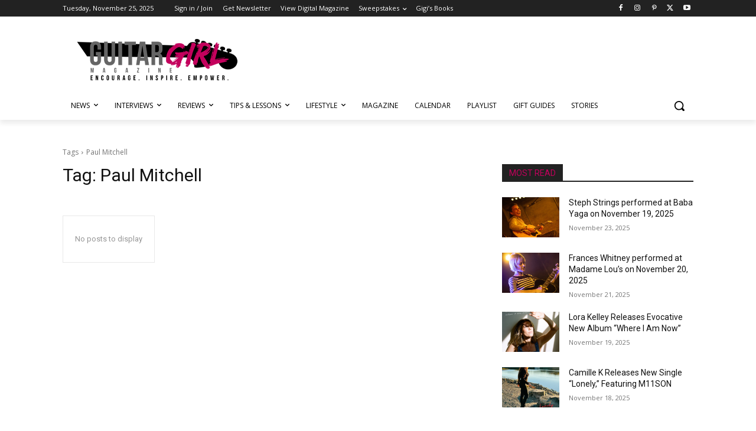

--- FILE ---
content_type: text/html; charset=utf-8
request_url: https://www.google.com/recaptcha/api2/aframe
body_size: -82
content:
<!DOCTYPE HTML><html><head><meta http-equiv="content-type" content="text/html; charset=UTF-8"></head><body><script nonce="TQQ-diTKZJMYsUwA5HSFQw">/** Anti-fraud and anti-abuse applications only. See google.com/recaptcha */ try{var clients={'sodar':'https://pagead2.googlesyndication.com/pagead/sodar?'};window.addEventListener("message",function(a){try{if(a.source===window.parent){var b=JSON.parse(a.data);var c=clients[b['id']];if(c){var d=document.createElement('img');d.src=c+b['params']+'&rc='+(localStorage.getItem("rc::a")?sessionStorage.getItem("rc::b"):"");window.document.body.appendChild(d);sessionStorage.setItem("rc::e",parseInt(sessionStorage.getItem("rc::e")||0)+1);localStorage.setItem("rc::h",'1764056869978');}}}catch(b){}});window.parent.postMessage("_grecaptcha_ready", "*");}catch(b){}</script></body></html>

--- FILE ---
content_type: application/javascript; charset=UTF-8
request_url: https://guitargirlmag.com/cdn-cgi/challenge-platform/scripts/jsd/main.js
body_size: 4542
content:
window._cf_chl_opt={VnHPF6:'b'};~function(T,c,U,A,P,h,O,E){T=a,function(i,N,vf,X,k,n){for(vf={i:474,N:429,k:473,n:448,Z:459,K:419,V:432,H:449,y:498,L:439,j:496,o:508},X=a,k=i();!![];)try{if(n=parseInt(X(vf.i))/1*(-parseInt(X(vf.N))/2)+parseInt(X(vf.k))/3*(parseInt(X(vf.n))/4)+-parseInt(X(vf.Z))/5+-parseInt(X(vf.K))/6*(-parseInt(X(vf.V))/7)+parseInt(X(vf.H))/8*(parseInt(X(vf.y))/9)+-parseInt(X(vf.L))/10+-parseInt(X(vf.j))/11*(-parseInt(X(vf.o))/12),n===N)break;else k.push(k.shift())}catch(Z){k.push(k.shift())}}(v,332801),c=this||self,U=c[T(435)],A=function(vs,vW,vF,vw,vO,v0,N,k,n){return vs={i:514,N:523},vW={i:516,N:516,k:516,n:519,Z:516,K:516,V:516,H:465,y:505},vF={i:417},vw={i:417,N:505,k:470,n:423,Z:441,K:441,V:470,H:423,y:413,L:519,j:519,o:519,Y:516,J:516,l:441,C:519,e:413,G:519,x:519,d:465},vO={i:467,N:505},v0=T,N=String[v0(vs.i)],k={'h':function(Z){return null==Z?'':k.g(Z,6,function(K,v1){return v1=a,v1(vO.i)[v1(vO.N)](K)})},'g':function(Z,K,V,v2,H,y,L,j,o,Y,J,C,G,x,B,R,Q,M){if(v2=v0,Z==null)return'';for(y={},L={},j='',o=2,Y=3,J=2,C=[],G=0,x=0,B=0;B<Z[v2(vw.i)];B+=1)if(R=Z[v2(vw.N)](B),Object[v2(vw.k)][v2(vw.n)][v2(vw.Z)](y,R)||(y[R]=Y++,L[R]=!0),Q=j+R,Object[v2(vw.k)][v2(vw.n)][v2(vw.K)](y,Q))j=Q;else{if(Object[v2(vw.V)][v2(vw.H)][v2(vw.Z)](L,j)){if(256>j[v2(vw.y)](0)){for(H=0;H<J;G<<=1,x==K-1?(x=0,C[v2(vw.L)](V(G)),G=0):x++,H++);for(M=j[v2(vw.y)](0),H=0;8>H;G=G<<1|1&M,x==K-1?(x=0,C[v2(vw.L)](V(G)),G=0):x++,M>>=1,H++);}else{for(M=1,H=0;H<J;G=G<<1.09|M,x==K-1?(x=0,C[v2(vw.j)](V(G)),G=0):x++,M=0,H++);for(M=j[v2(vw.y)](0),H=0;16>H;G=G<<1.69|M&1,x==K-1?(x=0,C[v2(vw.o)](V(G)),G=0):x++,M>>=1,H++);}o--,o==0&&(o=Math[v2(vw.Y)](2,J),J++),delete L[j]}else for(M=y[j],H=0;H<J;G=G<<1|M&1.78,x==K-1?(x=0,C[v2(vw.o)](V(G)),G=0):x++,M>>=1,H++);j=(o--,0==o&&(o=Math[v2(vw.J)](2,J),J++),y[Q]=Y++,String(R))}if(''!==j){if(Object[v2(vw.k)][v2(vw.H)][v2(vw.l)](L,j)){if(256>j[v2(vw.y)](0)){for(H=0;H<J;G<<=1,x==K-1?(x=0,C[v2(vw.o)](V(G)),G=0):x++,H++);for(M=j[v2(vw.y)](0),H=0;8>H;G=M&1|G<<1.8,x==K-1?(x=0,C[v2(vw.C)](V(G)),G=0):x++,M>>=1,H++);}else{for(M=1,H=0;H<J;G=G<<1|M,K-1==x?(x=0,C[v2(vw.C)](V(G)),G=0):x++,M=0,H++);for(M=j[v2(vw.e)](0),H=0;16>H;G=G<<1.64|M&1.88,x==K-1?(x=0,C[v2(vw.G)](V(G)),G=0):x++,M>>=1,H++);}o--,0==o&&(o=Math[v2(vw.Y)](2,J),J++),delete L[j]}else for(M=y[j],H=0;H<J;G=1.59&M|G<<1.92,x==K-1?(x=0,C[v2(vw.x)](V(G)),G=0):x++,M>>=1,H++);o--,0==o&&J++}for(M=2,H=0;H<J;G=M&1|G<<1.28,K-1==x?(x=0,C[v2(vw.G)](V(G)),G=0):x++,M>>=1,H++);for(;;)if(G<<=1,K-1==x){C[v2(vw.G)](V(G));break}else x++;return C[v2(vw.d)]('')},'j':function(Z,vS,v3){return vS={i:413},v3=v0,null==Z?'':''==Z?null:k.i(Z[v3(vF.i)],32768,function(K,v4){return v4=v3,Z[v4(vS.i)](K)})},'i':function(Z,K,V,v5,H,y,L,j,o,Y,J,C,G,x,B,R,M,Q){for(v5=v0,H=[],y=4,L=4,j=3,o=[],C=V(0),G=K,x=1,Y=0;3>Y;H[Y]=Y,Y+=1);for(B=0,R=Math[v5(vW.i)](2,2),J=1;R!=J;Q=G&C,G>>=1,G==0&&(G=K,C=V(x++)),B|=(0<Q?1:0)*J,J<<=1);switch(B){case 0:for(B=0,R=Math[v5(vW.N)](2,8),J=1;R!=J;Q=G&C,G>>=1,G==0&&(G=K,C=V(x++)),B|=(0<Q?1:0)*J,J<<=1);M=N(B);break;case 1:for(B=0,R=Math[v5(vW.k)](2,16),J=1;J!=R;Q=G&C,G>>=1,0==G&&(G=K,C=V(x++)),B|=J*(0<Q?1:0),J<<=1);M=N(B);break;case 2:return''}for(Y=H[3]=M,o[v5(vW.n)](M);;){if(x>Z)return'';for(B=0,R=Math[v5(vW.Z)](2,j),J=1;J!=R;Q=C&G,G>>=1,0==G&&(G=K,C=V(x++)),B|=J*(0<Q?1:0),J<<=1);switch(M=B){case 0:for(B=0,R=Math[v5(vW.K)](2,8),J=1;J!=R;Q=C&G,G>>=1,G==0&&(G=K,C=V(x++)),B|=J*(0<Q?1:0),J<<=1);H[L++]=N(B),M=L-1,y--;break;case 1:for(B=0,R=Math[v5(vW.V)](2,16),J=1;R!=J;Q=C&G,G>>=1,G==0&&(G=K,C=V(x++)),B|=J*(0<Q?1:0),J<<=1);H[L++]=N(B),M=L-1,y--;break;case 2:return o[v5(vW.H)]('')}if(0==y&&(y=Math[v5(vW.K)](2,j),j++),H[M])M=H[M];else if(L===M)M=Y+Y[v5(vW.y)](0);else return null;o[v5(vW.n)](M),H[L++]=Y+M[v5(vW.y)](0),y--,Y=M,0==y&&(y=Math[v5(vW.K)](2,j),j++)}}},n={},n[v0(vs.N)]=k.h,n}(),P={},P[T(464)]='o',P[T(502)]='s',P[T(530)]='u',P[T(446)]='z',P[T(525)]='n',P[T(444)]='I',P[T(495)]='b',h=P,c[T(434)]=function(i,N,Z,K,vV,vK,vZ,vv,H,y,L,j,o,Y){if(vV={i:453,N:500,k:478,n:500,Z:526,K:482,V:451,H:506,y:490,L:417,j:515,o:424},vK={i:458,N:417,k:479},vZ={i:470,N:423,k:441,n:519},vv=T,null===N||N===void 0)return K;for(H=f(N),i[vv(vV.i)][vv(vV.N)]&&(H=H[vv(vV.k)](i[vv(vV.i)][vv(vV.n)](N))),H=i[vv(vV.Z)][vv(vV.K)]&&i[vv(vV.V)]?i[vv(vV.Z)][vv(vV.K)](new i[(vv(vV.V))](H)):function(J,va,C){for(va=vv,J[va(vK.i)](),C=0;C<J[va(vK.N)];J[C+1]===J[C]?J[va(vK.k)](C+1,1):C+=1);return J}(H),y='nAsAaAb'.split('A'),y=y[vv(vV.H)][vv(vV.y)](y),L=0;L<H[vv(vV.L)];j=H[L],o=D(i,N,j),y(o)?(Y='s'===o&&!i[vv(vV.j)](N[j]),vv(vV.o)===Z+j?V(Z+j,o):Y||V(Z+j,N[j])):V(Z+j,o),L++);return K;function V(J,C,v9){v9=a,Object[v9(vZ.i)][v9(vZ.N)][v9(vZ.k)](K,C)||(K[C]=[]),K[C][v9(vZ.n)](J)}},O=T(510)[T(454)](';'),E=O[T(506)][T(490)](O),c[T(484)]=function(i,N,vy,vi,k,n,Z,K){for(vy={i:521,N:417,k:471,n:519,Z:437},vi=T,k=Object[vi(vy.i)](N),n=0;n<k[vi(vy.N)];n++)if(Z=k[n],'f'===Z&&(Z='N'),i[Z]){for(K=0;K<N[k[n]][vi(vy.N)];-1===i[Z][vi(vy.k)](N[k[n]][K])&&(E(N[k[n]][K])||i[Z][vi(vy.n)]('o.'+N[k[n]][K])),K++);}else i[Z]=N[k[n]][vi(vy.Z)](function(V){return'o.'+V})},g();function W(vo,vk,i,N,k,n){return vo={i:438,N:476,k:476,n:493},vk=T,i=c[vk(vo.i)],N=3600,k=Math[vk(vo.N)](+atob(i.t)),n=Math[vk(vo.k)](Date[vk(vo.n)]()/1e3),n-k>N?![]:!![]}function a(i,z,N){return N=v(),a=function(k,c,U){return k=k-412,U=N[k],U},a(i,z)}function s(i,N,vl,vJ,vp,vY,vc,k,n){vl={i:438,N:431,k:511,n:486,Z:422,K:477,V:469,H:489,y:436,L:445,j:460,o:428,Y:461,J:426,l:523,C:504},vJ={i:501},vp={i:480,N:517,k:499,n:480},vY={i:445},vc=T,k=c[vc(vl.i)],n=new c[(vc(vl.N))](),n[vc(vl.k)](vc(vl.n),vc(vl.Z)+c[vc(vl.K)][vc(vl.V)]+vc(vl.H)+k.r),k[vc(vl.y)]&&(n[vc(vl.L)]=5e3,n[vc(vl.j)]=function(vU){vU=vc,N(vU(vY.i))}),n[vc(vl.o)]=function(vA){vA=vc,n[vA(vp.i)]>=200&&n[vA(vp.i)]<300?N(vA(vp.N)):N(vA(vp.k)+n[vA(vp.n)])},n[vc(vl.Y)]=function(vr){vr=vc,N(vr(vJ.i))},n[vc(vl.J)](A[vc(vl.l)](JSON[vc(vl.C)](i)))}function m(n,Z,ve,vP,K,V,H,y,L,j,o,Y){if(ve={i:466,N:456,k:438,n:422,Z:477,K:469,V:513,H:418,y:431,L:511,j:486,o:445,Y:460,J:509,l:477,C:416,e:472,G:527,x:491,d:443,B:507,R:524,Q:457,M:528,vG:415,vx:483,vd:426,vB:523},vP=T,!F(.01))return![];V=(K={},K[vP(ve.i)]=n,K[vP(ve.N)]=Z,K);try{H=c[vP(ve.k)],y=vP(ve.n)+c[vP(ve.Z)][vP(ve.K)]+vP(ve.V)+H.r+vP(ve.H),L=new c[(vP(ve.y))](),L[vP(ve.L)](vP(ve.j),y),L[vP(ve.o)]=2500,L[vP(ve.Y)]=function(){},j={},j[vP(ve.J)]=c[vP(ve.l)][vP(ve.C)],j[vP(ve.e)]=c[vP(ve.Z)][vP(ve.G)],j[vP(ve.x)]=c[vP(ve.Z)][vP(ve.d)],j[vP(ve.B)]=c[vP(ve.Z)][vP(ve.R)],o=j,Y={},Y[vP(ve.Q)]=V,Y[vP(ve.M)]=o,Y[vP(ve.vG)]=vP(ve.vx),L[vP(ve.vd)](A[vP(ve.vB)](Y))}catch(J){}}function f(i,vn,v8,N){for(vn={i:478,N:521,k:485},v8=T,N=[];null!==i;N=N[v8(vn.i)](Object[v8(vn.N)](i)),i=Object[v8(vn.k)](i));return N}function S(vL,vz,k,n,Z,K,V){vz=(vL={i:450,N:452,k:427,n:481,Z:497,K:433,V:462,H:463,y:442,L:488,j:518,o:433,Y:414},T);try{return k=U[vz(vL.i)](vz(vL.N)),k[vz(vL.k)]=vz(vL.n),k[vz(vL.Z)]='-1',U[vz(vL.K)][vz(vL.V)](k),n=k[vz(vL.H)],Z={},Z=BAnB4(n,n,'',Z),Z=BAnB4(n,n[vz(vL.y)]||n[vz(vL.L)],'n.',Z),Z=BAnB4(n,k[vz(vL.j)],'d.',Z),U[vz(vL.o)][vz(vL.Y)](k),K={},K.r=Z,K.e=null,K}catch(H){return V={},V.r={},V.e=H,V}}function D(i,N,k,vI,v7,n){v7=(vI={i:421,N:526,k:512,n:494},T);try{return N[k][v7(vI.i)](function(){}),'p'}catch(Z){}try{if(null==N[k])return N[k]===void 0?'u':'x'}catch(K){return'i'}return i[v7(vI.N)][v7(vI.k)](N[k])?'a':N[k]===i[v7(vI.N)]?'p5':N[k]===!0?'T':!1===N[k]?'F':(n=typeof N[k],v7(vI.n)==n?b(i,N[k])?'N':'f':h[n]||'?')}function b(i,N,vm,v6){return vm={i:468,N:470,k:430,n:441,Z:471,K:447},v6=T,N instanceof i[v6(vm.i)]&&0<i[v6(vm.i)][v6(vm.N)][v6(vm.k)][v6(vm.n)](N)[v6(vm.Z)](v6(vm.K))}function v(vM){return vM='number,Array,NUDr6,chctx,loading,undefined,addEventListener,parent,charCodeAt,removeChild,source,wfJU3,length,/invisible/jsd,6LTFQEr,event,catch,/cdn-cgi/challenge-platform/h/,hasOwnProperty,d.cookie,detail,send,style,onload,2COnRXw,toString,XMLHttpRequest,3026996vTgXEZ,body,BAnB4,document,api,map,__CF$cv$params,4814380dkOXtO,DOMContentLoaded,call,clientInformation,BHcSU3,bigint,timeout,symbol,[native code],539356nfysly,1328beTuxR,createElement,Set,iframe,Object,split,error on cf_chl_props,error,errorInfoObject,sort,3033245zMvpLQ,ontimeout,onerror,appendChild,contentWindow,object,join,msg,F2Ku+gUMTChz-t7RHlJGbnrXfD5s3QNiO4mx89$cSVP0AypjkY1EvZdB6owWLeaIq,Function,VnHPF6,prototype,indexOf,chlApiUrl,3eQCVCx,170236vcCJEL,readyState,floor,_cf_chl_opt,concat,splice,status,display: none,from,jsd,Jxahl3,getPrototypeOf,POST,cloudflare-invisible,navigator,/jsd/oneshot/13c98df4ef2d/0.07753921819903728:1764054821:akBEg0EKBhdeENgk7ZFeExDkX9jtIVBLr8Ypqkim9oE/,bind,chlApiRumWidgetAgeMs,sid,now,function,boolean,11TlgRpA,tabIndex,24660AKfJFd,http-code:,getOwnPropertyNames,xhr-error,string,postMessage,stringify,charAt,includes,chlApiClientVersion,6828204LbZBJu,chlApiSitekey,_cf_chl_opt;WVJdi2;tGfE6;eHFr4;rZpcH7;DMab5;uBWD2;TZOO6;NFIEc5;SBead5;rNss8;ssnu4;WlNXb1;QNPd6;BAnB4;Jxahl3;fLDZ5;fAvt5,open,isArray,/b/ov1/0.07753921819903728:1764054821:akBEg0EKBhdeENgk7ZFeExDkX9jtIVBLr8Ypqkim9oE/,fromCharCode,isNaN,pow,success,contentDocument,push,onreadystatechange,keys,random,WqhBPR,mAxV0'.split(','),v=function(){return vM},v()}function I(k,n,vQ,vD,Z,K,V){if(vQ={i:487,N:436,k:517,n:415,Z:492,K:420,V:412,H:503,y:415,L:492,j:420,o:456,Y:425,J:412},vD=T,Z=vD(vQ.i),!k[vD(vQ.N)])return;n===vD(vQ.k)?(K={},K[vD(vQ.n)]=Z,K[vD(vQ.Z)]=k.r,K[vD(vQ.K)]=vD(vQ.k),c[vD(vQ.V)][vD(vQ.H)](K,'*')):(V={},V[vD(vQ.y)]=Z,V[vD(vQ.L)]=k.r,V[vD(vQ.j)]=vD(vQ.o),V[vD(vQ.Y)]=n,c[vD(vQ.J)][vD(vQ.H)](V,'*'))}function F(i,vj,vN){return vj={i:522},vN=T,Math[vN(vj.i)]()<i}function g(vR,vB,vx,vh,i,N,k,n,Z){if(vR={i:438,N:436,k:475,n:529,Z:531,K:440,V:520,H:520},vB={i:475,N:529,k:520},vx={i:455},vh=T,i=c[vh(vR.i)],!i)return;if(!W())return;(N=![],k=i[vh(vR.N)]===!![],n=function(vt,K){if(vt=vh,!N){if(N=!![],!W())return;K=S(),s(K.r,function(V){I(i,V)}),K.e&&m(vt(vx.i),K.e)}},U[vh(vR.k)]!==vh(vR.n))?n():c[vh(vR.Z)]?U[vh(vR.Z)](vh(vR.K),n):(Z=U[vh(vR.V)]||function(){},U[vh(vR.H)]=function(vb){vb=vh,Z(),U[vb(vB.i)]!==vb(vB.N)&&(U[vb(vB.k)]=Z,n())})}}()

--- FILE ---
content_type: application/javascript
request_url: https://guitargirlmag.com/wp-content/plugins/lowgroup-custom-stuff/scripts.js?ver=6.8.3
body_size: -163
content:

window.onload = function () {
    function readPage(){
        return false;
    }
    document.getElementById("td-header-search-top").onclick=readPage;
};

// jQuery(document).ready(function($) {
//     // $() will work as an alias for jQuery() inside of this function
//     console.log('lowgroup');
//     $('body').on('click', '#td-header-search-top', function() {
//         console.log('clicked');
//         return false;
//     });
// });